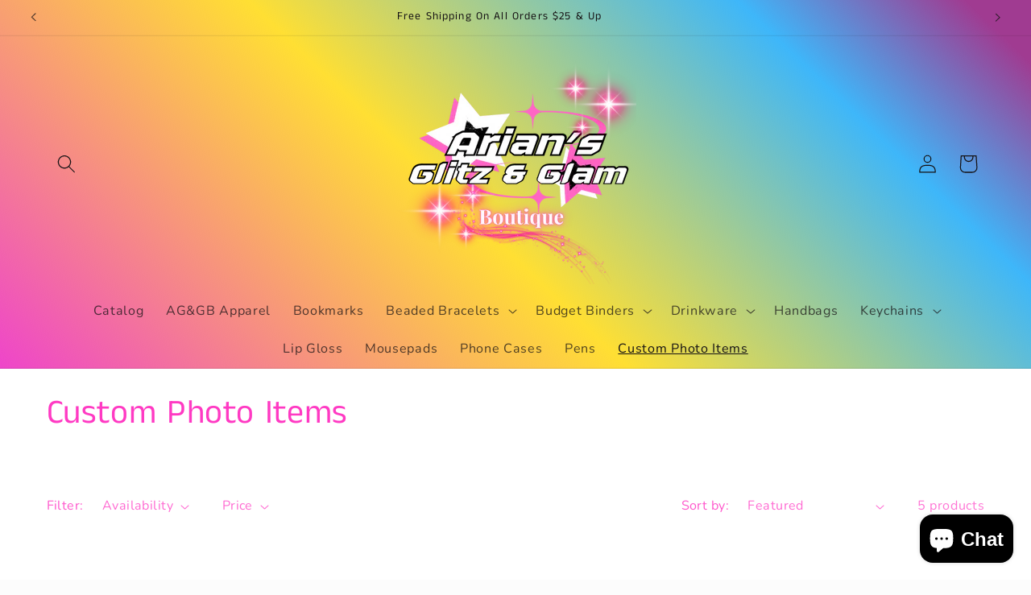

--- FILE ---
content_type: text/html; charset=UTF-8
request_url: https://dev.younet.network/infiniteoption/jxGetCustomVariantId/64158
body_size: 205
content:
 42491611709621